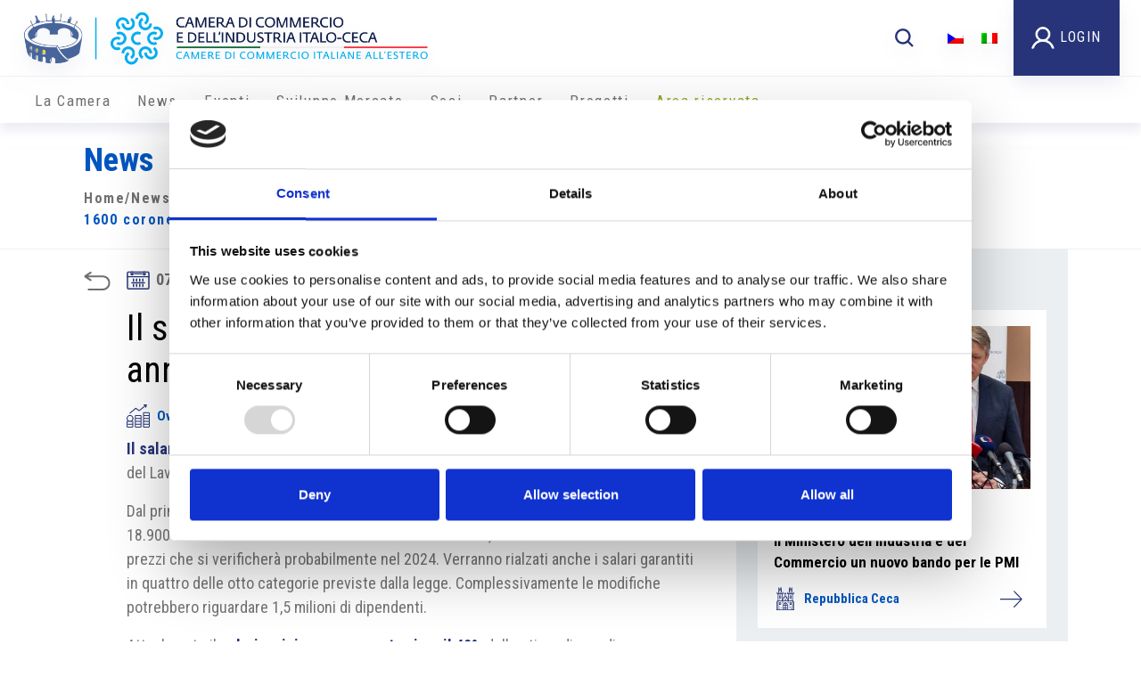

--- FILE ---
content_type: text/html; charset=UTF-8
request_url: https://www.camic.cz/it/news/il-salario-minimo-aumentera-il-prossimo-anno-di-1600-corone/
body_size: 9381
content:
<!DOCTYPE html>
<html lang="it-IT">
<head>
	<meta name='robots' content='max-image-preview:large' />
<link rel="alternate" hreflang="it" href="https://www.camic.cz/it/news/il-salario-minimo-aumentera-il-prossimo-anno-di-1600-corone/" />
<link rel='dns-prefetch' href='//cdn.jsdelivr.net' />
<link rel='dns-prefetch' href='//www.googletagmanager.com' />
<script type="text/javascript">
/* <![CDATA[ */
window._wpemojiSettings = {"baseUrl":"https:\/\/s.w.org\/images\/core\/emoji\/14.0.0\/72x72\/","ext":".png","svgUrl":"https:\/\/s.w.org\/images\/core\/emoji\/14.0.0\/svg\/","svgExt":".svg","source":{"concatemoji":"https:\/\/www.camic.cz\/wp-includes\/js\/wp-emoji-release.min.js?ver=6.4.7"}};
/*! This file is auto-generated */
!function(i,n){var o,s,e;function c(e){try{var t={supportTests:e,timestamp:(new Date).valueOf()};sessionStorage.setItem(o,JSON.stringify(t))}catch(e){}}function p(e,t,n){e.clearRect(0,0,e.canvas.width,e.canvas.height),e.fillText(t,0,0);var t=new Uint32Array(e.getImageData(0,0,e.canvas.width,e.canvas.height).data),r=(e.clearRect(0,0,e.canvas.width,e.canvas.height),e.fillText(n,0,0),new Uint32Array(e.getImageData(0,0,e.canvas.width,e.canvas.height).data));return t.every(function(e,t){return e===r[t]})}function u(e,t,n){switch(t){case"flag":return n(e,"\ud83c\udff3\ufe0f\u200d\u26a7\ufe0f","\ud83c\udff3\ufe0f\u200b\u26a7\ufe0f")?!1:!n(e,"\ud83c\uddfa\ud83c\uddf3","\ud83c\uddfa\u200b\ud83c\uddf3")&&!n(e,"\ud83c\udff4\udb40\udc67\udb40\udc62\udb40\udc65\udb40\udc6e\udb40\udc67\udb40\udc7f","\ud83c\udff4\u200b\udb40\udc67\u200b\udb40\udc62\u200b\udb40\udc65\u200b\udb40\udc6e\u200b\udb40\udc67\u200b\udb40\udc7f");case"emoji":return!n(e,"\ud83e\udef1\ud83c\udffb\u200d\ud83e\udef2\ud83c\udfff","\ud83e\udef1\ud83c\udffb\u200b\ud83e\udef2\ud83c\udfff")}return!1}function f(e,t,n){var r="undefined"!=typeof WorkerGlobalScope&&self instanceof WorkerGlobalScope?new OffscreenCanvas(300,150):i.createElement("canvas"),a=r.getContext("2d",{willReadFrequently:!0}),o=(a.textBaseline="top",a.font="600 32px Arial",{});return e.forEach(function(e){o[e]=t(a,e,n)}),o}function t(e){var t=i.createElement("script");t.src=e,t.defer=!0,i.head.appendChild(t)}"undefined"!=typeof Promise&&(o="wpEmojiSettingsSupports",s=["flag","emoji"],n.supports={everything:!0,everythingExceptFlag:!0},e=new Promise(function(e){i.addEventListener("DOMContentLoaded",e,{once:!0})}),new Promise(function(t){var n=function(){try{var e=JSON.parse(sessionStorage.getItem(o));if("object"==typeof e&&"number"==typeof e.timestamp&&(new Date).valueOf()<e.timestamp+604800&&"object"==typeof e.supportTests)return e.supportTests}catch(e){}return null}();if(!n){if("undefined"!=typeof Worker&&"undefined"!=typeof OffscreenCanvas&&"undefined"!=typeof URL&&URL.createObjectURL&&"undefined"!=typeof Blob)try{var e="postMessage("+f.toString()+"("+[JSON.stringify(s),u.toString(),p.toString()].join(",")+"));",r=new Blob([e],{type:"text/javascript"}),a=new Worker(URL.createObjectURL(r),{name:"wpTestEmojiSupports"});return void(a.onmessage=function(e){c(n=e.data),a.terminate(),t(n)})}catch(e){}c(n=f(s,u,p))}t(n)}).then(function(e){for(var t in e)n.supports[t]=e[t],n.supports.everything=n.supports.everything&&n.supports[t],"flag"!==t&&(n.supports.everythingExceptFlag=n.supports.everythingExceptFlag&&n.supports[t]);n.supports.everythingExceptFlag=n.supports.everythingExceptFlag&&!n.supports.flag,n.DOMReady=!1,n.readyCallback=function(){n.DOMReady=!0}}).then(function(){return e}).then(function(){var e;n.supports.everything||(n.readyCallback(),(e=n.source||{}).concatemoji?t(e.concatemoji):e.wpemoji&&e.twemoji&&(t(e.twemoji),t(e.wpemoji)))}))}((window,document),window._wpemojiSettings);
/* ]]> */
</script>
<style id='wp-emoji-styles-inline-css' type='text/css'>

	img.wp-smiley, img.emoji {
		display: inline !important;
		border: none !important;
		box-shadow: none !important;
		height: 1em !important;
		width: 1em !important;
		margin: 0 0.07em !important;
		vertical-align: -0.1em !important;
		background: none !important;
		padding: 0 !important;
	}
</style>
<link rel='stylesheet' id='contact-form-7-css' href='https://www.camic.cz/wp-content/plugins/contact-form-7/includes/css/styles.css?ver=4.9.2' type='text/css' media='all' />
<link rel='stylesheet' id='wp-rest-filter-css' href='https://www.camic.cz/wp-content/plugins/wp-rest-filter/public/css/wp-rest-filter-public.css?ver=1.4.3' type='text/css' media='all' />
<link rel='stylesheet' id='wpml-legacy-horizontal-list-0-css' href='//www.camic.cz/wp-content/plugins/wpml.disable/templates/language-switchers/legacy-list-horizontal/style.css?ver=1' type='text/css' media='all' />
<link rel='stylesheet' id='bootstrap-css' href='https://cdn.jsdelivr.net/npm/bootstrap@5.3.3/dist/css/bootstrap.min.css?ver=5.3.3' type='text/css' media='all' />
<link rel='stylesheet' id='partecipanti-public-css' href='https://www.camic.cz/wp-content/plugins/partecipanti/public/css/public.css?ver=1.0.0' type='text/css' media='all' />
<link rel='stylesheet' id='bootstrap-css-css' href='https://www.camic.cz/wp-content/themes/camic/assets/css/bootstrap.min.css?ver=6.4.7' type='text/css' media='all' />
<link rel='stylesheet' id='main-css-css' href='https://www.camic.cz/wp-content/themes/camic/assets/css/main.css?ver=6.4.7' type='text/css' media='all' />
<link rel='stylesheet' id='swiper-min-css' href='https://www.camic.cz/wp-content/themes/camic/assets/css/swiper.min.css?ver=6.4.7' type='text/css' media='all' />
<link rel='stylesheet' id='kevin-css-css' href='https://www.camic.cz/wp-content/themes/camic/assets/css/kevin.css?ver=6.4.7' type='text/css' media='all' />
<link rel='stylesheet' id='lightbox-css-css' href='https://www.camic.cz/wp-content/themes/camic/assets/css/lightbox.min.css?ver=6.4.7' type='text/css' media='all' />
<link rel='stylesheet' id='wp-social-sharing-css' href='https://www.camic.cz/wp-content/plugins/wp-social-sharing/static/socialshare.css?ver=1.6' type='text/css' media='all' />
<script type="text/javascript" src="https://www.camic.cz/wp-includes/js/jquery/jquery.min.js?ver=3.7.1" id="jquery-core-js"></script>
<script type="text/javascript" src="https://www.camic.cz/wp-includes/js/jquery/jquery-migrate.min.js?ver=3.4.1" id="jquery-migrate-js"></script>
<script type="text/javascript" src="https://www.camic.cz/wp-content/plugins/wpml.disable/res/js/jquery.cookie.js?ver=4.2.6" id="jquery.cookie-js"></script>
<script type="text/javascript" id="wpml-cookie-js-extra">
/* <![CDATA[ */
var wpml_cookies = {"_icl_current_language":{"value":"it","expires":1,"path":"\/"}};
var wpml_cookies = {"_icl_current_language":{"value":"it","expires":1,"path":"\/"}};
/* ]]> */
</script>
<script type="text/javascript" src="https://www.camic.cz/wp-content/plugins/wpml.disable/res/js/cookies/language-cookie.js?ver=4.2.6" id="wpml-cookie-js"></script>
<script type="text/javascript" src="https://www.camic.cz/wp-content/plugins/wp-rest-filter/public/js/wp-rest-filter-public.js?ver=1.4.3" id="wp-rest-filter-js"></script>
<script type="text/javascript" src="https://cdn.jsdelivr.net/npm/bootstrap@5.3.3/dist/js/bootstrap.bundle.min.js?ver=5.3.3" id="bootstrap-js"></script>
<script type="text/javascript" id="partecipanti-public-js-extra">
/* <![CDATA[ */
var partecipanti = {"ajax_url":"https:\/\/www.camic.cz\/wp-admin\/admin-ajax.php","nonce":"931419791a","success":"Richiesta inviata","participant":"Partecipante","name":"Nome","surname":"Cognome","extraTitle":"Inserisci i dati dei partecipanti"};
/* ]]> */
</script>
<script type="text/javascript" src="https://www.camic.cz/wp-content/plugins/partecipanti/public/js/public.js?ver=2.2" id="partecipanti-public-js"></script>
<script type="text/javascript" id="custom-js-js-extra">
/* <![CDATA[ */
var frontendLocalizer = {"ajaxUrl":"https:\/\/www.camic.cz\/wp-admin\/admin-ajax.php","page_id":"85146","user_id":"0","user_name":"","user_email":"","company_name":""};
/* ]]> */
</script>
<script type="text/javascript" src="https://www.camic.cz/wp-content/themes/camic/assets/js/custom.js?ver=6.4.7" id="custom-js-js"></script>
<script type="text/javascript" src="https://www.camic.cz/wp-content/themes/camic/assets/js/bootstrap.js?ver=6.4.7" id="bootstrap-js-js"></script>
<script type="text/javascript" src="https://www.camic.cz/wp-content/themes/camic/assets/js/bootstrap.bundle.min.js?ver=6.4.7" id="bootstrap-bundle-js-js"></script>
<script type="text/javascript" src="https://www.camic.cz/wp-content/themes/camic/assets/js/lightbox.min.js?ver=6.4.7" id="lightbox-js-js"></script>

<!-- Snippet Google Analytics aggiunto da Site Kit -->
<script type="text/javascript" src="https://www.googletagmanager.com/gtag/js?id=GT-NNM9PFS4" id="google_gtagjs-js" async></script>
<script type="text/javascript" id="google_gtagjs-js-after">
/* <![CDATA[ */
window.dataLayer = window.dataLayer || [];function gtag(){dataLayer.push(arguments);}
gtag('set', 'linker', {"domains":["www.camic.cz"]} );
gtag("js", new Date());
gtag("set", "developer_id.dZTNiMT", true);
gtag("config", "GT-NNM9PFS4");
/* ]]> */
</script>

<!-- Termina lo snippet Google Analytics aggiunto da Site Kit -->
<link rel="https://api.w.org/" href="https://www.camic.cz/wp-json/" /><link rel="alternate" type="application/json" href="https://www.camic.cz/wp-json/wp/v2/news/85146" /><link rel="EditURI" type="application/rsd+xml" title="RSD" href="https://www.camic.cz/xmlrpc.php?rsd" />
<meta name="generator" content="WordPress 6.4.7" />
<link rel="canonical" href="https://www.camic.cz/it/news/il-salario-minimo-aumentera-il-prossimo-anno-di-1600-corone/" />
<link rel='shortlink' href='https://www.camic.cz/it/?p=85146' />
<link rel="alternate" type="application/json+oembed" href="https://www.camic.cz/wp-json/oembed/1.0/embed?url=https%3A%2F%2Fwww.camic.cz%2Fit%2Fnews%2Fil-salario-minimo-aumentera-il-prossimo-anno-di-1600-corone%2F" />
<link rel="alternate" type="text/xml+oembed" href="https://www.camic.cz/wp-json/oembed/1.0/embed?url=https%3A%2F%2Fwww.camic.cz%2Fit%2Fnews%2Fil-salario-minimo-aumentera-il-prossimo-anno-di-1600-corone%2F&#038;format=xml" />
<meta name="generator" content="WPML ver:4.2.6 stt:9,27;" />
<meta name="generator" content="Site Kit by Google 1.122.0" /><link rel="alternate" href="https://www.camic.cz/it/news/il-salario-minimo-aumentera-il-prossimo-anno-di-1600-corone/" hreflang="x-default"/><link rel="alternate" href="https://www.proitalia.cz//it/news/il-salario-minimo-aumentera-il-prossimo-anno-di-1600-corone/" hreflang="en-US"/><link rel="alternate" href="https://www.camic.cz//it/news/il-salario-minimo-aumentera-il-prossimo-anno-di-1600-corone/" hreflang="en-US"/><meta name="google-site-verification" content="BJeu3EbUU1Ol0YnEmYxplUy_NugDK_L7_3nuBEBEoLA"><meta name="google-site-verification" content="vyaTnLMPbMbOddG1DXjZ2CCv5RKfRUeptlERkWHkccc"><meta name="google-site-verification" content="mp7v1C_6w7t8RdytN5FKRXLMHd6tsVg0Vu-LQ2YJqOc">		<style type="text/css" id="wp-custom-css">
			/*
You can add your own CSS here.

Click the help icon above to learn more.
*/
		</style>
			<title>CAMIC  |  Il salario minimo aumenterà il prossimo anno di 1600 corone</title>
	<meta charset="UTF-8">
	<meta name="viewport" content="width=device-width, initial-scale=1.0">
	<meta name="description" content="Il salario minimo crescerà dal primo gennaio di 1600 corone. Lo ha annunciato il ministro del Lavoro e degli Affari Sociali Marian Jurečka.

Dal primo gennaio quindi la remunerazione minima lorda dei dipendenti full time sarà di 18.900 corone al mese. Si tratta di un rialzo di circa il 9%, inferiore all’incremento dei prezzi che si verificherà probabilmente nel 2024. Verranno rialzati anche i salari garantiti in quattro delle otto categorie previste dalla legge. Complessivamente le modifiche potrebbero riguardare 1,5 milioni di dipendenti.

Attualmente il salario minimo rappresenta circa il 40% dello stipendio medio nell’economia nazionale. Seguendo anche le nuove regole comunitarie, il Ministero del Lavoro e degli Affari Sociali prevede un progressivo rialzo al 45% dello stipendio medio entro il 2028.

Fonte: https://www.mpsv.cz/web/cz/-/minimalni-mzdu-ceka-od-ledna-historicke-navyseni-vzroste-o-1-600-korun-zvysi-se-i-nektere-urovne-zarucene-mzdy

Fonte fotografia: vlada.cz

&nbsp;">
	<meta name="keywords" content="">
    <link rel="icon" type="image/png" href="https://www.camic.cz/wp-content/themes/camic/img/favicon-32x32.png" sizes="32x32" />
    <link rel="icon" type="image/png" href="https://www.camic.cz/wp-content/themes/camic/img/favicon-16x16.png" sizes="16x16" />
			<meta property="og:image" content="https://www.camic.cz/wp-content/uploads/2023/12/NZ9_7601-1024x683.jpg" />	<!-- <link rel="stylesheet" type="text/css" href="/assets/css/all.min.css"> -->
	<link rel="preconnect" href="https://fonts.googleapis.com">
	<link rel="preconnect" href="https://fonts.gstatic.com" crossorigin>
	<link href="https://fonts.googleapis.com/css2?family=Roboto+Condensed:wght@300;400;700&display=swap" rel="stylesheet">
	<script src="https://ajax.googleapis.com/ajax/libs/jquery/2.2.2/jquery.min.js"></script>
	<script src="https://cdnjs.cloudflare.com/ajax/libs/jquery-cookie/1.4.1/jquery.cookie.min.js" integrity="sha512-3j3VU6WC5rPQB4Ld1jnLV7Kd5xr+cq9avvhwqzbH/taCRNURoeEpoPBK9pDyeukwSxwRPJ8fDgvYXd6SkaZ2TA==" crossorigin="anonymous" referrerpolicy="no-referrer"></script>
	<script src="/assets/js/app.min.js?1575625132567"></script>
	<script>
		var currentLang = 'it';
	</script>
	<!--<script async src="https://www.googletagmanager.com/gtag/js?id=UA-107007307-1"></script>
<script>

	window.dataLayer = window.dataLayer || [];

	function gtag(){dataLayer.push(arguments)};

	gtag('js', new Date());



	gtag('config', 'UA-107007307-1');

</script>-->

	<!-- Global site tag (gtag.js) - Google Analytics -->
	<script async src="https://www.googletagmanager.com/gtag/js?id=UA-2998551-7"></script>
	<script>
		window.dataLayer = window.dataLayer || [];
		function gtag() {
			dataLayer.push(arguments);
		}
		gtag('js', new Date());
		gtag('config', 'UA-2998551-7');
	</script>

	<script id="Cookiebot" src="https://consent.cookiebot.com/uc.js" data-cbid="0ab1dba6-b231-4816-9572-f88ed06bc7a4" data-blockingmode="auto" type="text/javascript"></script>
</head>
<body>
<header>
    <div class="container header-top">
		<div class="row">
			<div class="col-md-6 logo-site-title">
									<div class="main-logo"><a href="/it"><img class="img-fluid" src="https://www.camic.cz/wp-content/themes/camic/assets/images/logo_it.png" alt="logo" style="max-height: 65px;"></a></div>
							</div>

			<div class="col-md-6 search-wpml">
				<div class="search-form-header">
					<div class="search-results-container">
    <input type="text" name="keyword" id="keyword" onkeyup="fetch_search()" placeholder="Cerca..."></input>
    <div class="search-loading" style="display:none"><i class="camic-icon loading-pulse-icon"></i></div>
    <div id="datafetch">Resultati di ricerca...</div>
</div>
<i id="toggle-search-top" class="camic-icon search-icon"></i>
<script type="text/javascript">
//custon ajax search 
function fetch_search(){
        if(jQuery('#keyword').val().length > 2){
            jQuery(".search-loading").toggle();
            jQuery.ajax({
                url: '/wp-admin/admin-ajax.php',
                type: 'post',
                data: { action: 'data_fetch', keyword: jQuery('#keyword').val(), user_login : '', },
                success: function(data) {
                    jQuery(".search-loading").toggle();
                    jQuery('#datafetch').html( data );
                },
                error: function(){
                    jQuery(".search-loading").toggle();
                }
            });
        } else {
            return;
        }
    }
</script>				</div>
				<div class="language-select">
					
<div class="wpml-ls-statics-shortcode_actions wpml-ls wpml-ls-legacy-list-horizontal">
	<ul><li class="wpml-ls-slot-shortcode_actions wpml-ls-item wpml-ls-item-cs wpml-ls-first-item wpml-ls-item-legacy-list-horizontal">
				<a href="https://www.camic.cz/cs/" class="wpml-ls-link"><img class="wpml-ls-flag" src="https://www.camic.cz/wp-content/plugins/wpml.disable/res/flags/cs.png" alt="cs" title="Čeština"></a>
			</li><li class="wpml-ls-slot-shortcode_actions wpml-ls-item wpml-ls-item-it wpml-ls-current-language wpml-ls-last-item wpml-ls-item-legacy-list-horizontal">
				<a href="https://www.camic.cz/it/news/il-salario-minimo-aumentera-il-prossimo-anno-di-1600-corone/" class="wpml-ls-link"><img class="wpml-ls-flag" src="https://www.camic.cz/wp-content/plugins/wpml.disable/res/flags/it.png" alt="it" title="Italiano"></a>
			</li></ul>
</div>				</div>
								<div class="login">
					<a href="#"><img class="img-fluid" src="https://www.camic.cz/wp-content/themes/camic/assets/images/icon-user.svg" alt="user"> <span>Login</span></a>
				</div>
								<div class="mobile-menu-toggle">
					<i class="camic-icon menu-icon"></i>
				</div>
			</div>
		</div>
    </div>
	<div class="header-separator"></div>
	<div class="container header-bottom">
		<div class="row">
			<!-- <div class="col-md-2 mobile-menu-content">
				<div class="small-logo-assoc">
					<a target="_blank" href="http://www.assocamerestero.com/">
						<img class="assocamerestero img-fluid" src="https://www.camic.cz/wp-content/uploads/2017/08/assocamerestero1.png" alt="assocamerestero" title="assocamerestero">
					</a>
				</div>
				<div class="search-wpml d-md-none">
					<div class="language-select">
						
<div class="wpml-ls-statics-shortcode_actions wpml-ls wpml-ls-legacy-list-horizontal">
	<ul><li class="wpml-ls-slot-shortcode_actions wpml-ls-item wpml-ls-item-cs wpml-ls-first-item wpml-ls-item-legacy-list-horizontal">
				<a href="https://www.camic.cz/cs/" class="wpml-ls-link"><img class="wpml-ls-flag" src="https://www.camic.cz/wp-content/plugins/wpml.disable/res/flags/cs.png" alt="cs" title="Čeština"></a>
			</li><li class="wpml-ls-slot-shortcode_actions wpml-ls-item wpml-ls-item-it wpml-ls-current-language wpml-ls-last-item wpml-ls-item-legacy-list-horizontal">
				<a href="https://www.camic.cz/it/news/il-salario-minimo-aumentera-il-prossimo-anno-di-1600-corone/" class="wpml-ls-link"><img class="wpml-ls-flag" src="https://www.camic.cz/wp-content/plugins/wpml.disable/res/flags/it.png" alt="it" title="Italiano"></a>
			</li></ul>
</div>					</div>
										<div class="login">
						<a href="#"><img class="img-fluid" src="https://www.camic.cz/wp-content/themes/camic/assets/images/icon-user.svg" alt="user"> <span>Login</span></a>
					</div>
									</div>
			</div> -->

			<div class="col-md-12 mobile-menu-section">
				<div class="camic-main-menu"><ul id="menu-camic-menu" class="menu"><li id="menu-item-71040" class="menu-item menu-item-type-custom menu-item-object-custom menu-item-has-children menu-item-71040"><a href="#">La Camera</a>
<ul class="sub-menu">
	<li id="menu-item-88574" class="menu-item menu-item-type-post_type menu-item-object-page menu-item-88574"><a href="https://www.camic.cz/it/chi-siamo-4/">Chi Siamo</a></li>
	<li id="menu-item-71049" class="menu-item menu-item-type-custom menu-item-object-custom menu-item-has-children menu-item-71049"><a href="#">Organizzazione</a>
	<ul class="sub-menu">
		<li id="menu-item-71120" class="menu-item menu-item-type-post_type menu-item-object-page menu-item-71120"><a href="https://www.camic.cz/it/organizzazione/consiglio-direttivo/">Consiglio Direttivo</a></li>
		<li id="menu-item-71121" class="menu-item menu-item-type-post_type menu-item-object-page menu-item-71121"><a href="https://www.camic.cz/it/organizzazione/presidenti-onorari/">Presidenti Onorari</a></li>
		<li id="menu-item-71122" class="menu-item menu-item-type-post_type menu-item-object-page menu-item-71122"><a href="https://www.camic.cz/it/organizzazione/collegio-dei-revisori/">Collegio dei Revisori</a></li>
		<li id="menu-item-71123" class="menu-item menu-item-type-post_type menu-item-object-page menu-item-71123"><a href="https://www.camic.cz/it/organizzazione/collegio-dei-probiri/">Collegio dei Probiviri</a></li>
		<li id="menu-item-71124" class="menu-item menu-item-type-post_type menu-item-object-page menu-item-71124"><a href="https://www.camic.cz/it/organizzazione/staff/">Staff</a></li>
	</ul>
</li>
	<li id="menu-item-71190" class="menu-item menu-item-type-post_type menu-item-object-page menu-item-71190"><a href="https://www.camic.cz/it/richiesta-di-patrocinio/">Richiesta di patrocinio</a></li>
</ul>
</li>
<li id="menu-item-71041" class="menu-item menu-item-type-custom menu-item-object-custom menu-item-71041"><a href="/it/news">News</a></li>
<li id="menu-item-71480" class="menu-item menu-item-type-taxonomy menu-item-object-event_cat menu-item-71480"><a href="https://www.camic.cz/it/eventi/eventi-camic/">Eventi</a></li>
<li id="menu-item-71125" class="menu-item menu-item-type-post_type menu-item-object-page menu-item-71125"><a href="https://www.camic.cz/it/sviluppo-mercato/">Sviluppo Mercato</a></li>
<li id="menu-item-71044" class="menu-item menu-item-type-custom menu-item-object-custom menu-item-has-children menu-item-71044"><a href="#">Soci</a>
<ul class="sub-menu">
	<li id="menu-item-71126" class="menu-item menu-item-type-post_type menu-item-object-page menu-item-71126"><a href="https://www.camic.cz/it/soci/">Elenco soci</a></li>
	<li id="menu-item-71199" class="menu-item menu-item-type-custom menu-item-object-custom menu-item-71199"><a href="/it/per-i-soci/">Per i Soci</a></li>
	<li id="menu-item-71200" class="menu-item menu-item-type-post_type menu-item-object-page menu-item-71200"><a href="https://www.camic.cz/it/diventa-socio/">Diventa Socio</a></li>
</ul>
</li>
<li id="menu-item-71045" class="menu-item menu-item-type-custom menu-item-object-custom menu-item-71045"><a href="/it/partner/">Partner</a></li>
<li id="menu-item-71046" class="menu-item menu-item-type-custom menu-item-object-custom menu-item-71046"><a href="/it/project/">Progetti</a></li>
<li id="menu-item-71177" class="area-riservata menu-item menu-item-type-post_type menu-item-object-page menu-item-71177"><a href="https://www.camic.cz/it/area-riservata/">Area riservata</a></li>
</ul></div>			</div>
		</div>
	</div>
</header>

<div class="black-bg"></div>

<form class="login-popup" action="/login/login.proc.php" method="post">
	<div class="login-popup__close"><img src="/assets/img/close.png" alt="close"></div>
			<h4>Login</h4>
				<input type="hidden" name="action" value="connect">
		<input type="hidden" name="lang" id="currentLang" value="it">
		<input class="login-popup__input name" name="username" id="name" placeholder="User">
		<input class="login-popup__input password" name="password" id="password" type="password" placeholder="Password">
		<button class="login-popup__button">Log in</button>
	</form>


<div class="note_legali-popup" style="top: 140px; display: none;">
	<div class="note_legali-popup__close"><img src="/assets/img/close.png" alt="close"></div>
	<div class="popup__text-block">
					<p>Le informazioni contenute nel sito sono controllate con la massima accuratezza possibile, si declina tuttavia ogni responsabilità in relazione alla giustezza ed alla completezza delle stesse. Si declina inoltre

				ogni responsabilità sulla giustezza e completezza delle informazioni contenute negli annunci online.</p>
			<p>Con l’attivazione di un link l’utente lascia il sito della CCIE di Praga. I siti attivati tramite link non vengono controllati, si declina quindi ogni responsabilità sui contenuti degli stessi, su eventuali

				prodotti o servizi in essi offerti.</p>

			</div>
</div>

<div class="privacy_policy-popup" style="top: 140px; display: none;">
	<div class="privacy_policy-popup__close"><img src="/assets/img/close.png" alt="close"></div>
	<div class="popup__text-block">

		
			<p>La registrazione e pubblicazione di dati personali e commerciali nel sito (indirizzi e-mail, nomi, indirizzi) avviene su base volontaria.</p>

			<p>E’ vietato l’utilizzo da parte di terzi di dati quali indirizzi, numeri di telefono e fax, indirizzi e-mail per l’invio di informazioni non espressamente richieste.</p>

			<p>In caso di violazione la CCIE di Praga si riserva di intraprendere azioni legali nei confronti dei mittenti delle cosiddette spam-mail.</p>

			</div>
</div>



<div class="header-breadcrumbs">
  <div class="container">
    <div class="row">
      <div class="col-md-6">
        <p class="page-title">News</p><div id="ah-breadcrumb" class="breadcrumbs ah-breadcrumb"><span class="item"><a href="https://www.camic.cz/it/">Home</a></span>/<span class="item item-cat"><a href="https://www.camic.cz/it/news/">News</a></span>/<span class="item-current current item">Il salario minimo aumenterà il prossimo anno di 1600 corone</span></div>      </div>
      <div class="col-md-6">
        
      </div>
    </div>
  </div>
</div>

<div class="camic-page-wrapper news-single">
  <div class="container news-item">
    <div class="row">
      <div class="col-md-1 go-back">
        <a href="#" class="go-back-link"><i class="camic-icon go-back-icon"></i></a>
      </div>
      <div class="col-md-7 news-single-body">
        <div class="news-single-meta-date"><i class="camic-icon calendar-icon"></i><p class="news-single-date">07.12.2023</p></div>
                <h1 class="news-single-title">Il salario minimo aumenterà il prossimo anno di 1600 corone</h1>
        <div class="single-news-categories">
                            <a href="" class="news-cat-link">
                      <i class="camic-icon overview-economica-icon"></i>
                      Overview Economica                  </a>
                                <a href="" class="news-cat-link">
                      <i class="camic-icon repubblica-ceca-icon"></i>
                      Repubblica Ceca                  </a>
                      </div>
        <div class="news-single-gallery">
                  </div>
        <div class="news-single-content"> 
          <p><strong>Il salario minimo</strong> crescerà dal primo gennaio di 1600 corone. Lo ha annunciato il ministro del Lavoro e degli Affari Sociali <strong>Marian Jurečka</strong>.</p>
<p>Dal primo gennaio quindi la remunerazione minima lorda dei dipendenti full time sarà di 18.900 corone al mese. Si tratta di un rialzo di circa il 9%, inferiore all’incremento dei prezzi che si verificherà probabilmente nel 2024. Verranno rialzati anche i salari garantiti in quattro delle otto categorie previste dalla legge. Complessivamente le modifiche potrebbero riguardare 1,5 milioni di dipendenti.</p>
<p>Attualmente il <strong>salario minimo rappresenta circa il 40%</strong> dello stipendio medio nell’economia nazionale. Seguendo anche le nuove regole comunitarie, il Ministero del Lavoro e degli Affari Sociali prevede un progressivo <strong>rialzo al 45%</strong> dello stipendio medio entro il 2028.</p>
<p>Fonte: <a href="https://www.mpsv.cz/web/cz/-/minimalni-mzdu-ceka-od-ledna-historicke-navyseni-vzroste-o-1-600-korun-zvysi-se-i-nektere-urovne-zarucene-mzdy">https://www.mpsv.cz/web/cz/-/minimalni-mzdu-ceka-od-ledna-historicke-navyseni-vzroste-o-1-600-korun-zvysi-se-i-nektere-urovne-zarucene-mzdy</a></p>
<p>Fonte fotografia: vlada.cz</p>
<p>&nbsp;</p>
 
        </div>
        <div class="news-single-content-bottom">
                  </div>
                <div class="single-item-tags">
          <p class="tags-label">Tag:</p> 
          <a href="https://www.camic.cz/it/tag/rialzo/" class="single-item-tag" >#rialzo <a href="https://www.camic.cz/it/tag/salario-minimo/" class="single-item-tag" >#salario minimo <a href="https://www.camic.cz/it/tag/repubblica-ceca/" class="single-item-tag" >#Repubblica Ceca         </div>
                
        <div class="social-share">

    <!-- Facebook Social Media -->
    <a href="http://www.facebook.com/sharer.php?u=https://www.camic.cz/it/news/il-salario-minimo-aumentera-il-prossimo-anno-di-1600-corone/" target="_blank">
        <i class="camic-icon facebook-circle-icon"></i>
    </a>

    <!-- Twitter Social Media -->
    <a href="https://twitter.com/share?url=https://www.camic.cz/it/news/il-salario-minimo-aumentera-il-prossimo-anno-di-1600-corone/&amp;text=Simple%20Share%20Buttons&amp;hashtags=simplesharebuttons" target="_blank">
        <i class="camic-icon twitter-circle-icon"></i>
    </a>

    <!-- LinkedIn Social Media -->
    <a href="http://www.linkedin.com/shareArticle?mini=true&amp;url=https://www.camic.cz/it/news/il-salario-minimo-aumentera-il-prossimo-anno-di-1600-corone/" target="_blank">
        <i class="camic-icon linkedin-circle-blu-icon"></i>
    </a>

</div>      </div>


      <div class="col-md-4 news-single-sidebar">
        <div class="download-items">
    </div>
        <p class="news-related">Suggeriti per te</p>
        
                <div class="event-item">
                  <div class="image-container">
                    <img class="img-fluid" src="https://www.camic.cz/wp-content/uploads/2026/01/1a8c4b9c-b571-4f52-8904-6f9bd6da97d3-e1768558682895-1024x777.jpg" alt="">
                  </div>

                  <div class="main-info">
                      <div class="title-and-date">
                        <div class="meta-date">
                            <i class="camic-icon calendar-icon"></i>
                            16 Gennaio 2026                        </div>
                        <a href="https://www.camic.cz/it/news/il-ministero-dellindustria-e-del-commercio-un-nuovo-bando-per-le-pmi/" class="event-link">Il Ministero dell&#8217;Industria e del Commercio un nuovo bando per le PMI</a>
                      </div>

                      <div class="single-news-categories">
                                                                <a href="" class="news-cat-link">
                                        <i class="camic-icon repubblica-ceca-icon"></i>
                                        Repubblica Ceca                                        <i class="camic-icon pagination-right link-news-arrow"></i>
                                    </a>
                                                      </div>
                  </div>
                </div>

            
                <div class="event-item">
                  <div class="image-container">
                    <img class="img-fluid" src="https://www.camic.cz/wp-content/uploads/2026/01/55040209887_10523bcfbc_o-1024x683.jpg" alt="">
                  </div>

                  <div class="main-info">
                      <div class="title-and-date">
                        <div class="meta-date">
                            <i class="camic-icon calendar-icon"></i>
                                                    </div>
                        <a href="https://www.camic.cz/it/news/il-governo-ha-ottenuto-la-fiducia-della-camera-dei-deputati/" class="event-link">Il governo ha ottenuto la fiducia della Camera dei Deputati</a>
                      </div>

                      <div class="single-news-categories">
                                                                <a href="" class="news-cat-link">
                                        <i class="camic-icon repubblica-ceca-icon"></i>
                                        Repubblica Ceca                                        <i class="camic-icon pagination-right link-news-arrow"></i>
                                    </a>
                                                      </div>
                  </div>
                </div>

            
                <div class="event-item">
                  <div class="image-container">
                    <img class="img-fluid" src="https://www.camic.cz/wp-content/uploads/2026/01/babis-camera-1024x683.jpg" alt="">
                  </div>

                  <div class="main-info">
                      <div class="title-and-date">
                        <div class="meta-date">
                            <i class="camic-icon calendar-icon"></i>
                                                    </div>
                        <a href="https://www.camic.cz/it/news/il-premier-non-ha-conferito-il-suo-gruppo-agrofert-nel-fondo-fiduciario/" class="event-link">Il premier non ha conferito il suo gruppo Agrofert nel fondo fiduciario</a>
                      </div>

                      <div class="single-news-categories">
                                                                <a href="" class="news-cat-link">
                                        <i class="camic-icon repubblica-ceca-icon"></i>
                                        Repubblica Ceca                                        <i class="camic-icon pagination-right link-news-arrow"></i>
                                    </a>
                                                      </div>
                  </div>
                </div>

                  </div>
    </div>
  </div>
</div>


		<footer>
			<div class="border-top-footer"></div>
			<div class="container">
				<div class="row">
					<div class="col-md-8 logo-social-col">
						<div class="logo-socials">
							<img src="https://www.camic.cz/wp-content/uploads/2022/01/logo-footer.png" alt="" class="footer-logo">
							<div class="social-links">
								<a class="social-icon" target="_blank" href="https://www.facebook.com/camicprague/">
									<img class="social-icon-img" src="https://www.camic.cz/wp-content/themes/camic/assets/images/footer-facebook.png" alt="facebook">
								</a>
								<a class="social-icon" target="_blank" href="https://www.instagram.com/camic_prague/">
									<img class="social-icon-img" src="https://www.camic.cz/wp-content/themes/camic/assets/images/footer-instagram.png" alt="twitter">
								</a>
								<a class="social-icon" target="_blank" href="https://www.linkedin.com/company/italian-czech-chamber-of-commerce-and-industry">
									<img class="social-icon-img" src="https://www.camic.cz/wp-content/themes/camic/assets/images/footer-linked.png" alt="linked">
								</a>
								<a href="https://www.camic.cz/it/organizzazione/staff/" class="info-link"><i class="camic-icon info-icon"></i> Info utili</a>
							</div>
							<div class="curreny-rate">
								<p class="currency"></p>
							</div>
						</div>
						<div class="footer-addresses">
							<div class="address-block addres-1">
								<p class="title"><i class="camic-icon --map-icon"></i>Praga</p>
								<p class="contact"><p>Mariánské náměstí 159/4, 110 00 Praga 1 &#8211; Repubblica Ceca<br />
Tel: <a href="tel:+420222015300">+420 222 015 300</a><br />
Email: <a href="mailto:info@camic.cz">info@camic.cz</a><br />
Orari di apertura: lun – ven 9:00 – 17:00</p>
<p>&nbsp;</p>
</p>
								<p class="info">Non si effettua servizio di sportello al pubblico. Per fissare un incontro con un referente, si prega di scrivere a info@camic.cz</p>
							</div>
							<div class="address-block addres-2">
								<p class="title"><i class="camic-icon --map-icon"></i>Brno</p>
								<p class="contact"><p>Výstaviště 405/1, 603 00 Brno &#8211; Repubblica Ceca<br />
Tel: <a href="tel:+420548136340">+420 548 136 340</a><br />
Email: <a href="mailto:brno@camic.cz">brno@camic.cz</a></p>
</p>
								<p class="info">Orari di apertura: su appuntamento</p>
							</div>
						</div>
					</div>
					<div class="col-md-4 newsletter-col">
						<div class="newsletter">
							<p class="title">ISCRIVITI ALLA NOSTRA NEWSLETTER</p>
							<p class="info">Resta aggiornato sulle ultime novità CAMIC</p>
							<div class="input-container" id="subscribe">
								<input id="footer-input" placeholder="Inserisci la tua email">
								<button class="footer-input-button" id="subscribeButton">ISCRIVITI</button>
							</div>
						</div>
						<div class="old-emails">
							<div class="old-email-list">
																	<a class="old-email-link" href="/it/newsletter-camic/?id=365" target="_blank">
										<i class="camic-icon open-envelope-icon"></i><div class="title">CamicNet 15.1.2026</div>
									</a>
																		<a class="old-email-link" href="/it/newsletter-camic/?id=364" target="_blank">
										<i class="camic-icon open-envelope-icon"></i><div class="title">CamicNet 18.12.2025</div>
									</a>
																		<a class="old-email-link" href="/it/newsletter-camic/?id=363" target="_blank">
										<i class="camic-icon open-envelope-icon"></i><div class="title">CamicNet 04.12.2025</div>
									</a>
																</div>
						</div>
					</div>
				</div>
			</div>
			<div class="footer-bottom">
				<div class="container">
					<div class="row">
						<div class="col-md-8 copyright">
							<p class="copuright-text">Copyright (C) 2025 Italsko-česká smíšená obchodní a průmyslová komora, Mariánské náměstí 159/4, 110 00 Praha 1, Česká republika, IČO: 26754665
Všechna práva vyhrazena | GWC s.r.o. | <a href="https://www.camic.cz/it/informace-o-soukromi/">Informace o soukromí </a>| <a href="https://www.camic.cz/it/pravni-informace/">Právní informace</a> | Covid opatření na akcích CAMIC</p>
						</div>
						<div class="col-md-4 powered">
							<p class="powered-by">Powered by <img src="https://www.camic.cz/wp-content/themes/camic/assets/images/logo-gcw.png" alt="" class="logo-gcw"></p>
						</div>
					</div>
				</div>
			</div>
		</footer>
		<div class="loading-ajaxer">Loading&#8230;</div>

		<!--<div class="copyright">Privacy Policy - Cookie Policy - Terms & Conditions - © CAMIC</div>-->
        <a style="position: fixed;left: -9999px;" href="https://albaniainbound.com/" target="_blank">Day tours from tirana</a>
        <a style="position: fixed;left: -9999px;" href="https://touralbania.al/" target="_blank">Tour albania</a>
		</body>
		</html>
	

--- FILE ---
content_type: image/svg+xml
request_url: https://www.camic.cz/wp-content/themes/camic/assets/images/icon-go-back.svg
body_size: 493
content:
<svg id="Group_809" data-name="Group 809" xmlns="http://www.w3.org/2000/svg" xmlns:xlink="http://www.w3.org/1999/xlink" width="31.452" height="22.422" viewBox="0 0 31.452 22.422">
  <defs>
    <clipPath id="clip-path">
      <rect id="Rectangle_89" data-name="Rectangle 89" width="31.452" height="22.422" fill="#707070"/>
    </clipPath>
  </defs>
  <g id="Group_808" data-name="Group 808" clip-path="url(#clip-path)">
    <path id="Path_683" data-name="Path 683" d="M4.94,6.8l1.381.923c.689.46,1.38.915,2.066,1.381a1.124,1.124,0,1,1-1.259,1.851Q3.85,8.773.577,6.585A1.114,1.114,0,0,1,.561,4.643Q3.875,2.42,7.2.217A1.112,1.112,0,0,1,8.8.509a1.112,1.112,0,0,1-.352,1.563c-1.062.721-2.134,1.426-3.2,2.139-.1.068-.2.143-.389.277h.5c5.755,0,11.51-.014,17.265.007A8.963,8.963,0,0,1,23.764,22.33a8.6,8.6,0,0,1-1.291.088q-8.37.009-16.74,0a1.124,1.124,0,0,1-1.168-1.507,1.085,1.085,0,0,1,.98-.73c.116-.011.233,0,.35,0q8.212,0,16.425,0a6.721,6.721,0,0,0,.968-13.386,8.038,8.038,0,0,0-.907-.061q-8.563-.005-17.125,0h-.3L4.94,6.8" transform="translate(0 0)" fill="#707070"/>
  </g>
</svg>
